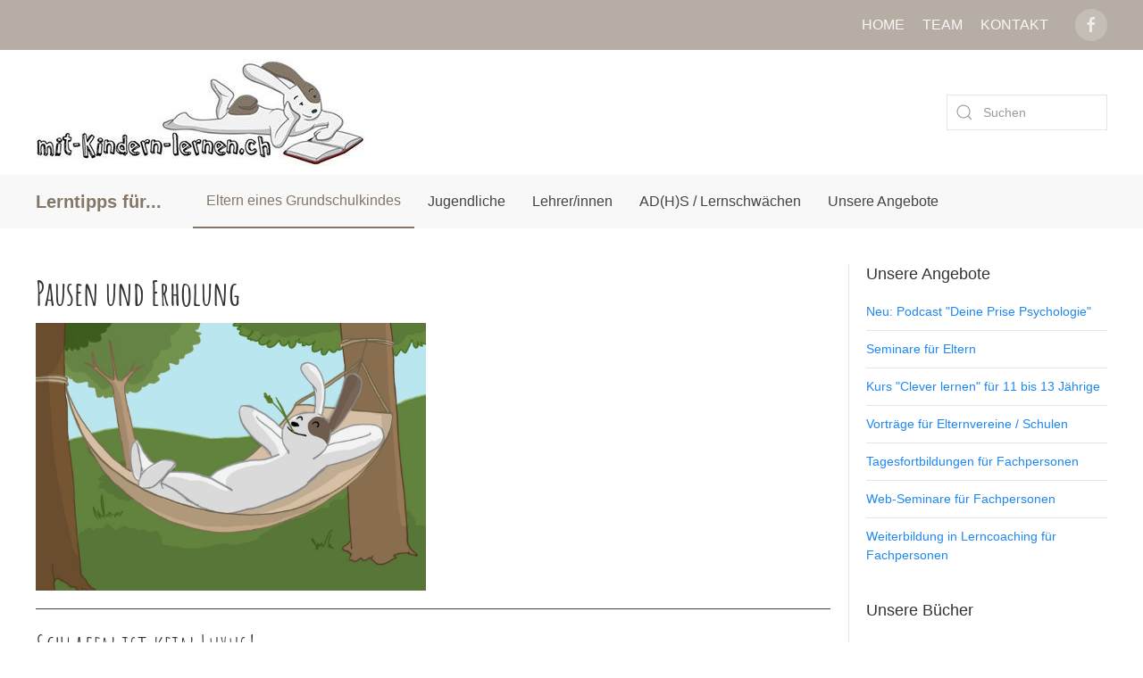

--- FILE ---
content_type: text/html; charset=utf-8
request_url: https://www.mit-kindern-lernen.ch/lernen-kinder/pausen-und-erholung
body_size: 11544
content:
<!DOCTYPE html>
<html lang="de-ch" dir="ltr" vocab="http://schema.org/">
    <head>
        <meta http-equiv="X-UA-Compatible" content="IE=edge">
        <meta name="viewport" content="width=device-width, initial-scale=1">
        <link rel="shortcut icon" href="/images/logo/favicon.png">
        <link rel="apple-touch-icon-precomposed" href="/images/logo/apple-touch-icon.png">
        <meta charset="utf-8" />
	<base href="https://www.mit-kindern-lernen.ch/lernen-kinder/pausen-und-erholung" />
	<meta name="generator" content="Joomla! - Open Source Content Management" />
	<title>Lerntipps - Pausen und Erholung</title>
	<link href="/lernen-kinder/pausen-und-erholung?format=feed&amp;type=rss" rel="alternate" type="application/rss+xml" title="RSS 2.0" />
	<link href="/lernen-kinder/pausen-und-erholung?format=feed&amp;type=atom" rel="alternate" type="application/atom+xml" title="Atom 1.0" />
	<link href="https://www.mit-kindern-lernen.ch/component/search/?Itemid=55&amp;format=opensearch" rel="search" title="Suchen Mit Kindern lernen - Die bunte Welt des Lernens" type="application/opensearchdescription+xml" />
	<link href="/media/plg_system_jcepro/site/css/content.min.css?86aa0286b6232c4a5b58f892ce080277" rel="stylesheet" />
	<link href="/templates/yootheme_universe/css/theme.9.css?v=1584478839" rel="stylesheet" id="theme-style-css" />
	<link href="/templates/yootheme_universe/css/custom.css?v=1.16.7" rel="stylesheet" id="theme-custom-css" />
	<link href="/media/widgetkit/wk-styles-3b927adc.css" rel="stylesheet" id="wk-styles-css" />
	<script src="/media/jui/js/jquery.min.js?5fee4143213e28579b5b84af90d0cf97"></script>
	<script src="/media/jui/js/jquery-noconflict.js?5fee4143213e28579b5b84af90d0cf97"></script>
	<script src="/media/jui/js/jquery-migrate.min.js?5fee4143213e28579b5b84af90d0cf97"></script>
	<script src="/media/system/js/caption.js?5fee4143213e28579b5b84af90d0cf97"></script>
	<script src="//s7.addthis.com/js/250/addthis_widget.js"></script>
	<script src="https://www.google-analytics.com/analytics.js" defer></script>
	<script src="/templates/yootheme/vendor/assets/uikit/dist/js/uikit.min.js?v=1.16.7"></script>
	<script src="/templates/yootheme/vendor/assets/uikit/dist/js/uikit-icons.min.js?v=1.16.7"></script>
	<script src="/templates/yootheme/js/theme.js?v=1.16.7"></script>
	<script src="/media/widgetkit/uikit2-b1e33184.js"></script>
	<script src="/media/widgetkit/wk-scripts-878b222f.js"></script>
	<script>
jQuery(window).on('load',  function() {
				new JCaption('img.caption');
			});        (function(d, s, id) {
          var js, fjs = d.getElementsByTagName(s)[0];
          if (d.getElementById(id)) return;
          js = d.createElement(s); js.id = id;
          js.src = "//connect.facebook.net/de_DE/sdk.js#xfbml=1&appId=&version=v2.3";
          fjs.parentNode.insertBefore(js, fjs);
        }(document, 'script', 'facebook-jssdk'));
      window.twttr=(function(d,s,id){
        var js,
        fjs=d.getElementsByTagName(s)[0],
        t=window.twttr||{};
        if(d.getElementById(id))return t;
        js=d.createElement(s);
        js.id=id;
        js.src="https://platform.twitter.com/widgets.js";
        fjs.parentNode.insertBefore(js,fjs);
        t._e=[];t.ready=function(f){t._e.push(f);};
            return t;
    }(document,"script","twitter-wjs"));
        window.___gcfg = {lang: "de_DE"};
        (function() {
            var po = document.createElement('script'); po.type = 'text/javascript'; po.async = true;
            po.src = 'https://apis.google.com/js/platform.js';
            var s = document.getElementsByTagName('script')[0]; s.parentNode.insertBefore(po, s);
        })();window.ga=window.ga||function(){(ga.q=ga.q||[]).push(arguments)}; ga.l=+new Date; ga('create','UA-10286803-1','auto');  ga('send','pageview');document.addEventListener('DOMContentLoaded', function() {
    Array.prototype.slice.call(document.querySelectorAll('a span[id^="cloak"]')).forEach(function(span) {
        span.innerText = span.textContent;
    });
});
	</script>
	<script>try {  jQuery(function () {  
      UIkit.sticky('.tm-header-mobile');  
    }); } catch (e) { console.error('Custom Theme JS Code: ', e); }</script>

    </head>
    <body class="">

        
        <div class="tm-page">

            <div class="tm-header-mobile uk-hidden@m">
            

    <nav class="uk-navbar-container" uk-navbar>

                <div class="uk-navbar-left">

                        <a class="uk-navbar-item uk-logo" href="https://www.mit-kindern-lernen.ch">
                <img src="/templates/yootheme/cache/mit-kindern-lernen_mobile-5f825df0.jpeg" srcset="/templates/yootheme/cache/mit-kindern-lernen_mobile-5f825df0.jpeg 185w" sizes="(min-width: 185px) 185px" data-width="185" data-height="60" alt="mit Kindern lernen">            </a>
            
            
            
        </div>
        
        
                <div class="uk-navbar-right">

            
                        <a class="uk-navbar-toggle" href="#tm-mobile" uk-toggle>
                                    <span class="uk-margin-small-right">Menu</span>
                                <div uk-navbar-toggle-icon></div>
            </a>
            
            
        </div>
        
    </nav>

    


<div id="tm-mobile" class="uk-modal-full" uk-modal>
    <div class="uk-modal-dialog uk-modal-body uk-height-viewport">

        <button class="uk-modal-close-full" type="button" uk-close></button>

        
            
<div class="uk-child-width-1-1" uk-grid>
            <div>
<div class="uk-panel" id="module-94">

        <h3>

                    Lerntipps für...        
    </h3>
    
    
<ul class="uk-nav uk-nav-primary">

	<li class="uk-active uk-parent"><a href="/lernen-kinder">Eltern eines Grundschulkindes</a>
	<ul class="uk-nav-sub">

		<li><a href="/lernen-kinder/motivieren">Kinder motivieren</a></li>
		<li><a href="/lernen-kinder/ich-liebe-dich-so-wie-du-bist-zusatzmaterial-zum-buch">Ich liebe dich, so wie du bist - Zusatzmaterial zum Buch</a></li>
		<li><a href="/lernen-kinder/gedaechtnistipps-und-merkstrategien">Gedächtnistipps und Merkstrategien</a></li>
		<li class="uk-active"><a href="/lernen-kinder/pausen-und-erholung">Pausen und Erholung</a></li>
		<li><a href="/lernen-kinder/konzentration-und-aufmerksamkeit">Konzentration und Aufmerksamkeit fördern</a></li>
		<li><a href="/lernen-kinder/rechtschreibung-verbessern">Lesen und Rechtschreibung verbessern</a></li>
		<li><a href="/lernen-kinder/texte-lernen">Texte lernen</a></li>
		<li><a href="/lernen-kinder/perfektionismus-bei-kindern-und-jugendlichen">Perfektionismus bei Kindern und Jugendlichen</a></li>
		<li><a href="/lernen-kinder/pruefungsaengste-und-schulaengste-bewaeltigen">Umgang mit Druck, Prüfungsangst und Schulangst</a></li>
		<li><a href="/lernen-kinder/video-tipps">Video-Tipps</a></li>
		<li><a href="/lernen-kinder/sie-fragen-wir-antworten">Sie fragen - wir antworten</a></li>
		<li><a href="/lernen-kinder/buchtipps-lernspiele">Buchtipps / Lernspiele</a></li>
		<li><a href="/lernen-kinder/weitere-tipps-fuer-eltern">Weitere Tipps für Eltern</a></li>
		<li><a href="/lernen-kinder/lottes-trickkiste">Lottes Trickkiste</a></li>
		<li><a href="/lernen-kinder/lottes-traumhafte-bastelideen">Lottes Kreativecke</a></li>
		<li><a href="/lernen-kinder/jarons-gluecksjournal">Jarons Glücksjournal</a></li></ul></li>
	<li><a href="/ich-selbst">Jugendliche</a></li>
	<li><a href="/meine-schueler">Lehrer/innen</a></li>
	<li><a href="/adhs-lernstoerungen">AD(H)S / Lernschwächen</a></li>
	<li><a href="/mehr-informationen">Unsere Angebote</a></li></ul>

</div>
</div>
            <div>
<div class="uk-panel" id="module-tm-2">

    
    

    <form id="search-tm-2" action="/lernen-kinder/pausen-und-erholung" method="post" role="search" class="uk-search uk-search-default">
<span uk-search-icon></span>
<input name="searchword" placeholder="Suchen" type="search" class="uk-search-input">
<input type="hidden" name="task" value="search">
<input type="hidden" name="option" value="com_search">
<input type="hidden" name="Itemid" value="55">
</form>






</div>
</div>
    </div>


            
    </div>
</div>
            </div>

                        <div class="tm-toolbar uk-visible@m">
                <div class="uk-container uk-flex uk-flex-middle  ">

                    
                                        <div class="uk-margin-auto-left">
                        <div class="uk-grid-medium uk-child-width-auto uk-flex-middle" uk-grid="margin: uk-margin-small-top">
                            <div>
<div class="uk-panel" id="module-77">

    
    
<ul class="uk-subnav">
<li><a href="/">Home</a></li><li><a href="/team">Team</a></li><li><a href="/kontakt">Kontakt</a></li></ul>

</div>
</div><div>
<div class="uk-panel" id="module-tm-3">

    
    
<div class="custom" >
    <ul class="uk-grid-small uk-flex-inline uk-flex-middle uk-flex-nowrap" uk-grid>
                    <li>
                <a href="https://www.facebook.com/mitkindernlernen/" class="uk-icon-button" target="_blank" uk-icon="facebook"></a>
            </li>
            </ul>
</div>

</div>
</div>
                        </div>
                    </div>
                    
                </div>
            </div>
            
            
<div class="tm-header uk-visible@m" uk-header>




        <div class="tm-headerbar-top">
        <div class="uk-container uk-flex uk-flex-middle">

            
<a href="https://www.mit-kindern-lernen.ch" class="uk-logo">
    <img src="/templates/yootheme/cache/mit-kindern-lernen-64a11d88.jpeg" srcset="/templates/yootheme/cache/mit-kindern-lernen-64a11d88.jpeg 369w" sizes="(min-width: 369px) 369px" data-width="369" data-height="120" alt="mit Kindern lernen"></a>

                        <div class="uk-margin-auto-left">
                <div class="uk-grid-medium uk-child-width-auto uk-flex-middle" uk-grid>
                    <div>
<div class="uk-panel" id="module-tm-1">

    
    

    <form id="search-tm-1" action="/lernen-kinder/pausen-und-erholung" method="post" role="search" class="uk-search uk-search-default">
<span uk-search-icon></span>
<input name="searchword" placeholder="Suchen" type="search" class="uk-search-input">
<input type="hidden" name="task" value="search">
<input type="hidden" name="option" value="com_search">
<input type="hidden" name="Itemid" value="55">
</form>






</div>
</div>
                </div>
            </div>
            
        </div>
    </div>
    
    
                <div uk-sticky media="@m" cls-active="uk-navbar-sticky" sel-target=".uk-navbar-container">
        
            <div class="uk-navbar-container">

                <div class="uk-container">
                    <nav class="uk-navbar" uk-navbar="{&quot;align&quot;:&quot;left&quot;,&quot;boundary&quot;:&quot;!.uk-navbar-container&quot;}">

                        
                                                <div class="uk-navbar-left uk-flex-auto">
                            
<div class="uk-navbar-item unilerntipps" id="module-44">

    
    
<div class="custom" ><p>Lerntipps für...</p></div>

</div>
<div class="uk-margin-auto-left">
<ul class="uk-navbar-nav">

	<li class="uk-active uk-parent"><a href="/lernen-kinder">Eltern eines Grundschulkindes</a>
	<div class="uk-navbar-dropdown"><div class="uk-navbar-dropdown-grid uk-child-width-1-1" uk-grid><div><ul class="uk-nav uk-navbar-dropdown-nav">

		<li><a href="/lernen-kinder/motivieren">Kinder motivieren</a></li>
		<li><a href="/lernen-kinder/ich-liebe-dich-so-wie-du-bist-zusatzmaterial-zum-buch">Ich liebe dich, so wie du bist - Zusatzmaterial zum Buch</a></li>
		<li><a href="/lernen-kinder/gedaechtnistipps-und-merkstrategien">Gedächtnistipps und Merkstrategien</a></li>
		<li class="uk-active"><a href="/lernen-kinder/pausen-und-erholung">Pausen und Erholung</a></li>
		<li><a href="/lernen-kinder/konzentration-und-aufmerksamkeit">Konzentration und Aufmerksamkeit fördern</a></li>
		<li><a href="/lernen-kinder/rechtschreibung-verbessern">Lesen und Rechtschreibung verbessern</a></li>
		<li><a href="/lernen-kinder/texte-lernen">Texte lernen</a></li>
		<li><a href="/lernen-kinder/perfektionismus-bei-kindern-und-jugendlichen">Perfektionismus bei Kindern und Jugendlichen</a></li>
		<li><a href="/lernen-kinder/pruefungsaengste-und-schulaengste-bewaeltigen">Umgang mit Druck, Prüfungsangst und Schulangst</a></li>
		<li><a href="/lernen-kinder/video-tipps">Video-Tipps</a></li>
		<li><a href="/lernen-kinder/sie-fragen-wir-antworten">Sie fragen - wir antworten</a></li>
		<li><a href="/lernen-kinder/buchtipps-lernspiele">Buchtipps / Lernspiele</a></li>
		<li><a href="/lernen-kinder/weitere-tipps-fuer-eltern">Weitere Tipps für Eltern</a></li>
		<li><a href="/lernen-kinder/lottes-trickkiste">Lottes Trickkiste</a></li>
		<li><a href="/lernen-kinder/lottes-traumhafte-bastelideen">Lottes Kreativecke</a></li>
		<li><a href="/lernen-kinder/jarons-gluecksjournal">Jarons Glücksjournal</a></li></ul></div></div></div></li>
	<li class="uk-parent"><a href="/ich-selbst">Jugendliche</a>
	<div class="uk-navbar-dropdown"><div class="uk-navbar-dropdown-grid uk-child-width-1-1" uk-grid><div><ul class="uk-nav uk-navbar-dropdown-nav">

		<li><a href="/ich-selbst/lernplanung">Lernplanung</a></li>
		<li><a href="/ich-selbst/mein-clever-lernen">Mein Clever lernen</a></li>
		<li><a href="/ich-selbst/referate-und-vortraege-halten">Referate und Vorträge halten</a></li>
		<li><a href="/ich-selbst/sprachen-lernen">Sprachen lernen</a></li>
		<li><a href="/ich-selbst/motivation">Motivation / Aufschieben</a></li>
		<li><a href="/ich-selbst/texte-lernen">Texte lernen</a></li>
		<li><a href="/ich-selbst/hilfreiche-notizen-und-mitschriften-anlegen">Hilfreiche Notizen und Mitschriften anlegen</a></li>
		<li><a href="/ich-selbst/buchtipps-jugendliche">Filme und Buchtipps für Jugendliche</a></li>
		<li><a href="/ich-selbst/onlinekurs-fuer-jugendliche">Kurztipps Lernen für Jugendliche</a></li>
		<li><a href="/ich-selbst/downloadbereich-jugendliche">Clever lernen - Materialien zum Download</a></li></ul></div></div></div></li>
	<li class="uk-parent"><a href="/meine-schueler">Lehrer/innen</a>
	<div class="uk-navbar-dropdown"><div class="uk-navbar-dropdown-grid uk-child-width-1-1" uk-grid><div><ul class="uk-nav uk-navbar-dropdown-nav">

		<li><a href="/meine-schueler/lernen-lernen-unterricht">Lernen lernen - Lernstrategien erfolgreich vermitteln</a></li>
		<li><a href="/meine-schueler/sinnvoller-umgang-mit-hausaufgaben">Sinnvoller Umgang mit Hausaufgaben</a></li>
		<li><a href="/meine-schueler/mit-freude-unterrichten">Mit Freude unterrichten</a></li>
		<li><a href="/meine-schueler/ads-adhs">ADS / ADHS</a></li>
		<li><a href="/meine-schueler/mobbing">Mobbing</a></li>
		<li><a href="/meine-schueler/lehrerworkshop-qerfolgreich-unterrichten-ads-adhsq">Lehrerworkshop &quot;Kinder mit ADS / ADHS erfolgreich unterrichten&quot;</a></li>
		<li><a href="/meine-schueler/online-kurs-fuer-lehrkraefte">Online-Kurs für Lehrkräfte</a></li>
		<li><a href="/meine-schueler/beratung-von-lehrkraeften">Beratung von Lehrkräften und Schulen</a></li>
		<li><a href="/meine-schueler/buchtipps-lehrkraefte">Buchtipps für Lehrkräfte</a></li>
		<li><a href="/meine-schueler/videoserie-12-impulse-fuer-lehrer-innen">Videoserie &quot;12 Impulse für Lehrer/innen&quot;</a></li>
		<li><a href="/meine-schueler/lassenlektueren">Unsere Klassenlektüren </a></li></ul></div></div></div></li>
	<li class="uk-parent"><a href="/adhs-lernstoerungen">AD(H)S / Lernschwächen</a>
	<div class="uk-navbar-dropdown"><div class="uk-navbar-dropdown-grid uk-child-width-1-1" uk-grid><div><ul class="uk-nav uk-navbar-dropdown-nav">

		<li><a href="/adhs-lernstoerungen/lese-rechtschreibstoerung">Lese- Rechtschreibstörung</a></li>
		<li><a href="/adhs-lernstoerungen/ads">Aufmerksamkeitsdefizit / Hyperaktivität</a></li>
		<li><a href="/adhs-lernstoerungen/elternworkshop-qerfolgreich-lernen-mit-adhsq">Elternworkshop &quot;Erfolgreich lernen mit AD(H)S&quot;</a></li>
		<li><a href="/adhs-lernstoerungen/rechenstoerung">Rechenstörung</a></li>
		<li><a href="/adhs-lernstoerungen/lernbehinderung">Lernbehinderung</a></li>
		<li><a href="/adhs-lernstoerungen/hochbegabung-tipps-fuer-eltern">Hochbegabung</a></li>
		<li><a href="/adhs-lernstoerungen/gastbeitraege">Gastbeiträge</a></li></ul></div></div></div></li>
	<li class="uk-parent"><a href="/mehr-informationen">Unsere Angebote</a>
	<div class="uk-navbar-dropdown"><div class="uk-navbar-dropdown-grid uk-child-width-1-1" uk-grid><div><ul class="uk-nav uk-navbar-dropdown-nav">

		<li><a href="/mehr-informationen/webinare-fuer-fachpersonen">Webinare für Fachpersonen</a></li>
		<li><a href="/mehr-informationen/onlinekurs-qmit-kindern-lernenq">Onlinekurs &quot;Mit Kindern lernen&quot;</a></li>
		<li><a href="/mehr-informationen/veranstaltungskalender">Veranstaltungskalender</a></li>
		<li><a href="/mehr-informationen/lerncoaching-lernberatung">Lerncoaching in Ihrer Nähe</a></li>
		<li><a href="/mehr-informationen/englisch-sprachcamp">Englisch-Sprachcamp</a></li>
		<li><a href="/mehr-informationen/unsere-partner">Unsere Partner</a></li>
		<li><a href="/mehr-informationen/buecher">Unsere Bücher</a></li>
		<li><a href="/mehr-informationen/seminare">Seminare</a></li>
		<li><a href="/mehr-informationen/vortraege-buchen">Vorträge für Elternvereine und Schulen</a></li>
		<li><a href="/mehr-informationen/ausbildung">Weiterbildung</a></li>
		<li><a href="/mehr-informationen/neu-podcast-deine-prise-psychologie">Neu: Podcast &quot;Deine Prise Psychologie&quot;</a></li>
		<li><a href="/mehr-informationen/downloads">Downloads</a></li></ul></div></div></div></li></ul>
</div>
                        </div>
                        
                    </nav>
                </div>

            </div>

                </div>
        
    


</div>

            

            
            <div id="tm-main"  class="tm-main uk-section uk-section-default" uk-height-viewport="expand: true">
                <div class="uk-container">

                    
                    <div class="uk-grid uk-grid-divider" uk-grid>
                        <div class="uk-width-expand@m">

                    
                            
            
            <div id="system-message-container">
</div>

            

<div class="uk-panel">

        <h1>Pausen und Erholung</h1>
    
    
    
    
    
    
</div>


<div class="uk-child-width-1-1 leading" uk-grid>
    <div>
                
<article id="article-18" class="uk-article" data-permalink="http://www.mit-kindern-lernen.ch/lernen-kinder/pausen-und-erholung/18-pausen-und-erholung" typeof="Article">

    <meta property="name" content="">
    <meta property="author" typeof="Person" content="Webuniverse">
    <meta property="dateModified" content="2018-05-17T15:47:55+02:00">
    <meta property="datePublished" content="2012-03-27T14:36:44+02:00">
    <meta class="uk-margin-remove-adjacent" property="articleSection" content="Pausen und Erholung">

    
    
    
    
    
    
    
    <div  property="text"><p><img src="/images/stories/28_hase_hngematte%20unicode-codierungskonflikt.jpg" alt="Pausen und Erholung" width="437" height="300" /></p></div>

    
    
    
    
    
    
    
</article>
            </div>
</div>



<div  class="uk-child-width-1-1@m uk-grid-divider" uk-grid>
        <div>
<article id="article-129" class="uk-article" data-permalink="http://www.mit-kindern-lernen.ch/lernen-kinder/pausen-und-erholung/129-schlafen-ist-kein-luxus" typeof="Article">

    <meta property="name" content="Schlafen ist kein Luxus!">
    <meta property="author" typeof="Person" content="Webuniverse">
    <meta property="dateModified" content="2018-05-17T15:58:18+02:00">
    <meta property="datePublished" content="2018-04-12T14:50:08+02:00">
    <meta class="uk-margin-remove-adjacent" property="articleSection" content="Pausen und Erholung">

    
        <div class="uk-margin-medium-bottom">

                            
        <h2 class="uk-article-title uk-margin-remove-top">Schlafen ist kein Luxus!</h2>

        
    </div>
    
    
    
    
    
    
    <div  property="text"><p>Der damals 17-jährige Schüler Randy Gardner aus den USA brach im Jahr 1964 den Weltrekord, als er mehr als 264 Stunden –genauer gesagt 11 Tage und 24 Minuten- am Stück wach blieb ohne auch nur eine Sekunde zu schlafen. Hätte Randy Gardner dieses Experiment gewagt, wenn er gewusst hätte, wie gefährlich Schlafentzug für das Gedächtnis, unsere Gefühlswelt, unser Verhalten und unsere Selbstkontrolle ist?&nbsp;</p>
<p>In unserem heutigen Artikel zeigen wir, warum schlafen kein Luxus ist und welche einfachen Tipps Eltern dabei helfen, ihren Kindern ein gesundes und ausgeglichenes Leben zu ermöglichen.</p>
</div>

    
        <p class="uk-margin-medium">
        <a  class="uk-button uk-button-primary" href="/lernen-kinder/pausen-und-erholung/129-schlafen-ist-kein-luxus">Weiterlesen...</a>
    </p>
    
    
    
    
    
    
</article>

<article id="article-131" class="uk-article" data-permalink="http://www.mit-kindern-lernen.ch/lernen-kinder/pausen-und-erholung/131-lernen-waehrend-der-ferien" typeof="Article">

    <meta property="name" content="Lernen während der Ferien">
    <meta property="author" typeof="Person" content="Webuniverse">
    <meta property="dateModified" content="2024-06-09T18:57:41+02:00">
    <meta property="datePublished" content="2018-04-12T14:55:29+02:00">
    <meta class="uk-margin-remove-adjacent" property="articleSection" content="Pausen und Erholung">

    
        <div class="uk-margin-medium-bottom">

                            
        <h2 class="uk-article-title uk-margin-remove-top">Lernen während der Ferien</h2>

        
    </div>
    
    
    
    
    
    
    <div  property="text"><p>Soll ein Kind während der Ferien lernen? Soll die Zeit genutzt werden, "um aufzuholen" oder braucht das Kind diese Zeit, um sich zu erholen? Die Ansichten dazu gehen weit auseinander.&nbsp;</p>
</div>

    
        <p class="uk-margin-medium">
        <a  class="uk-button uk-button-primary" href="/lernen-kinder/pausen-und-erholung/131-lernen-waehrend-der-ferien">Weiterlesen...</a>
    </p>
    
    
    
    
    
    
</article>

<article id="article-130" class="uk-article" data-permalink="http://www.mit-kindern-lernen.ch/lernen-kinder/pausen-und-erholung/130-rechtzeitig-pausen-einlegen" typeof="Article">

    <meta property="name" content="Rechtzeitig Pausen einlegen">
    <meta property="author" typeof="Person" content="Webuniverse">
    <meta property="dateModified" content="2021-07-08T07:35:21+02:00">
    <meta property="datePublished" content="2018-04-12T14:54:16+02:00">
    <meta class="uk-margin-remove-adjacent" property="articleSection" content="Pausen und Erholung">

    
        <div class="uk-margin-medium-bottom">

                            
        <h2 class="uk-article-title uk-margin-remove-top">Rechtzeitig Pausen einlegen</h2>

        
    </div>
    
    
    
    
    
    
    <div  property="text"><p>Wann brauchen Kinder beim Lernen und den Hausaufgaben eine Pause? Früher als man denkt...</p>
</div>

    
        <p class="uk-margin-medium">
        <a  class="uk-button uk-button-primary" href="/lernen-kinder/pausen-und-erholung/130-rechtzeitig-pausen-einlegen">Weiterlesen...</a>
    </p>
    
    
    
    
    
    
</article>
</div>
    </div>




            
            
                                                </div>

                        
<aside id="tm-sidebar" class="tm-sidebar uk-width-1-4@m">
    
<div class="uk-child-width-1-1" uk-grid>
            <div>
<div class="uk-panel" id="module-81">

        <h3 class="uk-h5">

                    Unsere Angebote        
    </h3>
    
    
<div class="custom" ><ul class="uk-list uk-list-divider">
<li><a href="/2-uncategorised/383-podcast" target="_blank" rel="noopener">Neu: Podcast "Deine Prise Psychologie"</a></li>
<li><a href="/mehr-informationen/seminare" target="_blank" rel="noopener" title="Veranstaltungskalender für Eltern und Kinder">Seminare für Eltern</a></li>
<li><a href="/mehr-informationen/seminare/262-clever-lernen-fuer-kinder-von-11-13-jahren" target="_blank">Kurs "Clever lernen" für 11 bis 13 Jährige</a></li>
<li><a href="/mehr-informationen/vortraege-buchen" target="_blank" rel="noopener">Vorträge für Elternvereine / Schulen</a></li>
<li><a href="https://www.weiterbildung-lerncoaching.ch/index.php/module/vertiefung-thema-lernen" target="_blank" rel="noopener">Tagesfortbildungen für Fachpersonen</a></li>
<li><a href="/mehr-informationen/webinare-fuer-fachpersonen" target="_blank">Web-Seminare für Fachpersonen</a></li>
<li><a href="http://weiterbildung-lerncoaching.ch/" target="_blank" rel="noopener">Weiterbildung in Lerncoaching für Fachpersonen</a></li>
</ul></div>

</div>
</div>
            <div>
<div class="uk-panel" id="module-61">

        <h3 class="uk-h5">

                    Unsere Bücher        
    </h3>
    
    
<div class="custom" ><div uk-grid>
<h5><strong style="background-color: inherit; color: inherit; font-family: inherit; font-size: 1rem;">Jetzt in Ihrer Lieblingsbuchhandlung!</strong></h5>
<div>&nbsp;</div>
<div><strong>Bücher für Grundschulkinder:</strong></div>
<div>&nbsp;<a href="https://amzn.to/4fZKJJG" target="_blank" rel="noopener"><img src="/images/Cover_Lotte_definitiv.jpg" alt="Cover Lotte definitiv" width="141" height="198" style="margin: 3px; float: left;" /></a><br /><a href="https://amzn.to/3UQcnl4" target="_blank" rel="noopener"><img src="/images/stories/Buch_Cover_Charlie_are_you_daydreaming_again.jpg" alt="Buch Cover Charlie are you daydreaming again" width="141" height="210" style="margin: 3px; float: left;" /></a></div>
<div>&nbsp;</div>
<div><a href="https://www.amazon.de/Jaron-auf-den-Spuren-Gl%C3%BCcks/dp/3456861788?crid=1IXJPNJGLT75L&amp;keywords=jaron+auf+den+spuren+des+gl%C3%BCcks&amp;qid=1679432563&amp;sprefix=Jaron+auf+%2Caps%2C84&amp;sr=8-1&amp;linkCode=ll1&amp;tag=wwwmitkindern-21&amp;linkId=5a574b28afecf3f7e06745f659ea4510&amp;language=de_DE&amp;ref_=as_li_ss_tl" target="_blank" rel="noopener"><img src="/images/Jaron_auf_den_Spuren_des_Gl%C3%BCcks_klein.jpg" alt="Jaron auf den Spuren des Glücks klein" width="141" height="190" style="float: left;" /></a></div>
<div>&nbsp;</div>
<div><a href="https://www.amazon.de/Huch-die-Angst-ist-Angst-Monster/dp/3456861192?crid=2Z7OGE0VJ50Z1&amp;keywords=huch+die+angst+ist+da&amp;qid=1679433570&amp;sprefix=huch+die+%2Caps%2C170&amp;sr=8-1&amp;linkCode=ll1&amp;tag=wwwmitkindern-21&amp;linkId=f69f705189d9232f76cf26470af50175&amp;language=de_DE&amp;ref_=as_li_ss_tl" target="_blank" rel="noopener"><img src="/images/stories/Buch_Cover_Huch_die_Angst_ist_da.jpg" alt="Buch Cover Huch die Angst ist da" width="159" height="144" />&nbsp; &nbsp;</a></div>
<div>&nbsp;</div>
<div><a href="https://www.amazon.de/Huch-die-Angst-ist-Angst-Monster/dp/3456861192?crid=2Z7OGE0VJ50Z1&amp;keywords=huch+die+angst+ist+da&amp;qid=1679433570&amp;sprefix=huch+die+%2Caps%2C170&amp;sr=8-1&amp;linkCode=ll1&amp;tag=wwwmitkindern-21&amp;linkId=f69f705189d9232f76cf26470af50175&amp;language=de_DE&amp;ref_=as_li_ss_tl" target="_blank" rel="noopener"> &nbsp; &nbsp;</a><a href="https://amzn.to/3HOSnLn" target="_blank" rel="noopener"><img src="/images/stories/Buch_Du_schaffst_das_Merle_2025_Cover.jpg" alt="Buch Du schaffst das Merle 2025 Cover" width="154" height="219" /></a></div>
<div>&nbsp;</div>
<div>&nbsp;</div>
<div><strong>Bilderbücher für Klein- und Kindergartenkinder</strong></div>
<div><a href="https://www.amazon.de/Du-kannst-immer-mir-kommen/dp/3456862830?crid=2ZE1GBBK767K1&amp;keywords=du+kannst+immer+zu+mir+kommen&amp;qid=1679432462&amp;sprefix=Du+kannst+im%2Caps%2C83&amp;sr=8-1&amp;linkCode=ll1&amp;tag=wwwmitkindern-21&amp;linkId=5b762a6a12922ac7948feeec2e464fd3&amp;language=de_DE&amp;ref_=as_li_ss_tl" target="_blank" rel="noopener"><img src="/images/du_kannst_immer_Cover.jpg" alt="du kannst immer Cover" width="162" height="148" style="float: left;" /></a></div>
<div>&nbsp;</div>
<div><a href="https://www.amazon.de/Sch%C3%B6n-dass-es-dich-gibt/dp/3456863594?__mk_de_DE=%C3%85M%C3%85%C5%BD%C3%95%C3%91&amp;crid=1ATI5S81KBLJM&amp;dib=eyJ2IjoiMSJ9.[base64].0lJ-aLO-uCH_6QKk4ogaT2rBb3VeEV1jWpv2tt6Cpe0&amp;dib_tag=se&amp;keywords=sch%C3%B6n+dass+es+dich+gibt+kinderbuch&amp;qid=1725076365&amp;sprefix=sch%C3%B6n+dass+es+dich+gibt+kinderbuch,aps,82&amp;sr=8-1&amp;linkCode=sl1&amp;tag=wwwmitkindern-21&amp;linkId=b4f090ee94ee8a9dbd7652857bd86c1d&amp;language=de_DE&amp;ref_=as_li_ss_tl" target="_blank" rel="noopener"><img src="/images/Cover_sch%C3%B6n_dass_es_dich_gibt.jpg" alt="Cover Schön dass es dich gibt Rietzler Grolimund" width="162" height="148" style="margin: 3px; float: left;" /></a></div>
</div>
<div><a href="https://www.amazon.de/Willst-nicht-wenigstens-mal-probieren/dp/3456863608?crid=2CAQUOYRULBRM&amp;dib=eyJ2IjoiMSJ9.9Tj0K9UlxketB8GWGjkHu6U_MIInxTbzrPOQDeQ8H96tbhcxqACAPLGA8F31kNs7jsv1m4iTvFSTZ-gFz-nM-WPFys9y9jZDpb9Vrt7f2GmlmE3j_fieEKn2yD1OIeCXq8fKojZiNwBhdP7uST23yg.6z1O6c_xWxcwWjrrEP5P2Xg9hJ-0JhELLywUkjgb864&amp;dib_tag=se&amp;keywords=willst+du+nicht+wenigstens+mal+probieren&amp;qid=1725077871&amp;sprefix=willst+du+nicht+we,aps,81&amp;sr=8-1&amp;linkCode=sl1&amp;tag=wwwmitkindern-21&amp;linkId=c9abed264aa6ac0f8ac613c089a01535&amp;language=de_DE&amp;ref_=as_li_ss_tl" target="_blank" rel="noopener"><img src="/images/Cover_Willst_du_nicht_wenigstens_Mal_probieren.jpg" alt="Cover Willst du nicht wenigstens mal probieren Rietzler Grolimund" width="162" height="177" style="margin: 7px; float: left;" /></a></div>
<div>&nbsp;</div>
<div>&nbsp;</div>
<div>&nbsp;&nbsp;</div>
<div>&nbsp;</div>
<div>&nbsp;</div>
<div>&nbsp;</div>
<div>&nbsp;</div>
<div>&nbsp;<a href="https://www.amazon.de/Freunde-wie-gibts-einmal-Welt/dp/3456863195?crid=859ZRAA0PQLP&amp;keywords=freunde+wie+wir&amp;qid=1689575620&amp;sprefix=freunde+wie+wir%2Caps%2C87&amp;sr=8-1&amp;linkCode=ll1&amp;tag=wwwmitkindern-21&amp;linkId=f8ea97fc3a4a8359dfe0750f75977771&amp;language=de_DE&amp;ref_=as_li_ss_tl" target="_blank" rel="noopener"><img src="/images/stories/Freunde_wie_wir_Bilderbuch.jpg" alt="Freunde wie wir Bilderbuch" width="162" height="147" style="margin: 3px; float: left;" /></a></div>
<div>&nbsp;</div>
<div>&nbsp;</div>
<div>&nbsp;</div>
<div>&nbsp;</div>
<div>&nbsp;</div>
<div>&nbsp;</div>
<div>&nbsp;</div>
<div>&nbsp;</div>
<div>&nbsp;</div>
<div>&nbsp;<a href="https://amzn.to/43oKhA4" target="_blank" rel="noopener"><img src="/images/stories/Buch_Juhu_ein_Geschwisterchen.jpeg" alt="Buch Juhu ein Geschwisterchen" width="162" height="147" /></a></div>
<div>&nbsp;</div>
<div><a href="https://www.amazon.de/Ungeheuer-w%C3%BCtend-Stefanie-Rietzler/dp/3456863063?__mk_de_DE=%C3%85M%C3%85%C5%BD%C3%95%C3%91&amp;crid=1EAAC9GJN8KQJ&amp;keywords=ungeheuer+w%C3%BCtend&amp;qid=1689612475&amp;s=books&amp;sprefix=ungeheuer+w%C3%BCtend%2Cstripbooks%2C176&amp;sr=1-1&amp;linkCode=li3&amp;tag=wwwmitkindern-21&amp;linkId=c4fd37138ae2525b5a5c9dd3629a14b7&amp;language=de_DE&amp;ref_=as_li_ss_il" target="_blank" rel="noopener"><img src="/images/Ungeheuer_wtend.jpg" alt="Ungeheuer wtend" width="162" height="229" /></a></div>
<div>&nbsp;</div>
<div>&nbsp;</div>
<div uk-grid><strong>Bücher für Eltern:</strong></div>
<div uk-grid><a href="https://amzn.to/488EwZ4" target="_blank" rel="noopener"><img src="/images/Buch_Cover_Ich_liebe_dich_so_wie_du_bist.jpg" alt="Buch Cover Ich liebe dich so wie du bist" width="153" height="244" /></a></div>
<div uk-grid>
<div>&nbsp;</div>
<div><a href="https://amzn.to/3EAEKKR" target="_blank" rel="noopener"><img src="/images/stories/Erfolgreich_lernen_mit_ADHS_und_ADS_neues_Cover_2023.jpg" alt="Erfolgreich lernen mit ADHS und ADS neues Cover 2023" width="151" height="214" style="float: left;" /></a></div>
<div>&nbsp;<strong>&nbsp;&nbsp; </strong></div>
<div><a href="https://www.amazon.de/Geborgen-mutig-frei-Kinder-innerer/dp/3451600935?crid=179XXHQMNRLNT&amp;keywords=geborgen+mutig+frei&amp;qid=1679433490&amp;sprefix=geborgen+m%2Caps%2C82&amp;sr=8-1&amp;linkCode=ll1&amp;tag=wwwmitkindern-21&amp;linkId=ad73cf861982caaae574091d5fe1e5d8&amp;language=de_DE&amp;ref_=as_li_ss_tl" target="_blank" rel="noopener"><img src="/images/stories/Geborgen_mutig_frei_Cover_niedrige_Aufl%C3%B6sung.jpg" alt="Geborgen mutig frei Cover niedrige Auflösung" width="151" height="240" /></a></div>
<div><strong>&nbsp;&nbsp;&nbsp; <br /></strong></div>
<div><strong>&nbsp;</strong></div>
<div><strong>Bücher für Jugendliche und Studierende:</strong></div>
<div><a href="https://www.amazon.de/Vom-Aufschieber-zum-Lernprofi-Freizeit/dp/3451600358?__mk_de_DE=%C3%85M%C3%85%C5%BD%C3%95%C3%91&amp;crid=PT6MVTCSE8PR&amp;keywords=vom+aufschieber+zum+lernprofi&amp;qid=1679433252&amp;sprefix=vom+aufschieber+zum+lernprofi%2Caps%2C106&amp;sr=8-1&amp;linkCode=ll1&amp;tag=wwwmitkindern-21&amp;linkId=aa4fda12c008f5998909f04c361a4cd7&amp;language=de_DE&amp;ref_=as_li_ss_tl" target="_blank" rel="noopener"><img src="/images/stories/Vom_Aufschieber_zum_Lernprofi.jpeg" alt="Vom Aufschieber zum Lernprofi" width="146" height="240" style="float: left;" /></a></div>
<div>&nbsp;<a href="https://amzn.to/4aGiixt" target="_blank" rel="noopener"><img src="/images/Buch_Clever_lernen_2_Auflage_Mai_2024.jpg" alt="clever lernen cover" width="144" height="224" /></a></div>
<div>&nbsp;</div>
&nbsp;
<div><strong style="background-color: inherit; color: inherit; font-family: inherit; font-size: 1rem;">Für Coaches:</strong></div>
<div>&nbsp;</div>
<div><a href="https://amzn.to/45O3cnZ" target="_blank" rel="noopener"><img src="/images/stories/Buch_Cover_Erfolgreich_selbststndig_als_Coach.jpg" alt="Buch Cover Erfolgreich selbststndig als Coach" width="144" height="218" /></a></div>
<div>&nbsp;</div>
<div>&nbsp;</div>
<div><a href="https://amzn.to/4b7RreL" target="_blank" rel="noopener"><img src="/images/stories/Buch_Cover_Psychologische_Beratung_und_Coaching_April_2024.jpg" alt="Buch Cover Psychologische Beratung und Coaching" width="156" height="218" /></a></div>
</div></div>

</div>
</div>
            <div>
<div class="uk-panel" id="module-82">

        <h3 class="uk-h5">

                    Besuchen Sie uns auf Facebook        
    </h3>
    
    
<div class="custom" ><p><iframe src="//www.facebook.com/plugins/likebox.php?href=http%3A%2F%2Fwww.facebook.com%2Fmitkindernlernen&amp;width=252&amp;height=258&amp;colorscheme=light&amp;show_faces=true&amp;border_color&amp;stream=false&amp;header=false" width="252px" height="258px" style="border: none; overflow: hidden; width: 252px; height: 258px;" frameborder="0" scrolling="no"></iframe></p></div>

</div>
</div>
            <div>
<div class="uk-panel" id="module-90">

        <h3 class="uk-h5">

                    Hausaufgabentipps mit dem kleinen Hasen        
    </h3>
    
    
<div class="custom" ><p><sub>(klicken Sie in der unteren Leiste ganz rechts auf das Viereck&nbsp;"Vollbild", um das Video&nbsp;in gross zu sehen.)</sub></p>
<p><iframe src="https://www.youtube.com/embed/videoseries?list=PLcr_ASFIV70WsZ4Ge2rmNwsbUD8_9Qef7" width="250" height="141" class="mce-item-media mce-item-iframe" frameborder="0" allowfullscreen="allowfullscreen"></iframe></p></div>

</div>
</div>
            <div>
<div class="uk-panel" id="module-74">

        <h3 class="uk-h6">

                    Jetzt mitmachen!         
    </h3>
    
    
<div class="custom" ><p><strong>Kostenloser Online-Kurs "Mit Kindern lernen"</strong><br />Lernen Sie, wie Sie Ihr Kind bei den Hausaufgaben&nbsp;und dem Lernen&nbsp;optimal unterstützen können. Abonnieren&nbsp;Sie gleich unseren kostenlosen Onlinekurs,&nbsp;der an der&nbsp;Universität Fribourg auf seine Wirksamkeit hin getestet wurde.</p>
<p><a href="/mehr-informationen/onlinekurs-qmit-kindern-lernenq" target="_blank">Version für Eltern</a>&nbsp; |&nbsp;<a href="/component/zoo/item/online-kurs-fuer-lehrkraefte" target="_blank"> Version&nbsp;für Lehrkräfte</a></p></div>

</div>
</div>
    </div>

</aside>


                    </div>
                     
                </div>
            </div>
            
            
<div id="tm-bottom" class="tm-bottom uk-section-default uk-section">

    
        
        
        
                        <div class="uk-container">
            
                
<div class="uk-child-width-expand@m" uk-grid>
            <div>
<div class="uk-panel" id="module-91">

    
    <ul class="uk-breadcrumb">
    
        
                            <li><a href="/">Home</a></li>
            
        
    
        
                            <li><a href="/lernen-kinder">Eltern eines Grundschulkindes</a></li>
            
        
    
        
            <li><span>Pausen und Erholung</span></li>

        
    </ul>

</div>
</div>
            <div>
<div class="uk-panel" id="module-92">

    
        <div id="fb-root"></div>
    
<noscript>Javascript is required to use Joomla Social Comments and Sharing<a href="http://ordasoft.com/joomla-social-comments-and-sharing.html">Joomla module for  Social media integration </a>,
    <a href="http://ordasoft.com/joomla-social-comments-and-sharing.html">Joomla Social Comments and Sharing - share and comment on Joomla site to social media: Facebook, Twitter, LinkedI,Vkontakte, Odnoklassniki</a>
</noscript>
<div id="mainF">
    <div id="mainCom"> <div class="fb_like_button_container"><div class="fb-like"
                    data-href="https://www.mit-kindern-lernen.ch/lernen-kinder/pausen-und-erholung"
                    data-layout="button_count"
                    data-action="like"
                    data-show-faces="false"
                    data-share="false"
                    colorscheme="light"></div>
</div><div class="cmp_twitter_container" ><a href="//twitter.com/share" class="twitter-share-button"  data-lang="de_DE"    data-size="medium" data-url="https://www.mit-kindern-lernen.ch/lernen-kinder/pausen-und-erholung" data-count="horizontal">Tweet</a>
</div><div class="cmp_google_container"><div class="g-plusone" data-size="medium" data-href="https://www.mit-kindern-lernen.ch/lernen-kinder/pausen-und-erholung" data-annotation="bubble"></div>
</div><div><a href='#' class="addthis_button_more" data-social="Add This" data-event="Share">
                  <div id='addthis_icon'></div></a></div> </div>
    <div id="FbComBox">  </div>
</div>
<div style="text-align: center;"><a href="http://ordasoft.com" style="font-size: 10px;">Powered by OrdaSoft!</a></div>
<!--               CSS for all block-->


    <style type="text/css">
    
    #mainCom .pinterest_follow a{
      cursor: pointer;
      display: block;
      box-sizing: border-box;
      box-shadow: inset 0 0 1px #888;
      border-radius: 3px;
      height: 20px;
      -webkit-font-smoothing: antialiased;
      background: #efefef;
      background-size: 75%;
      position: relative;
      font: 12px "Helvetica Neue", Helvetica, arial, sans-serif;
      color: #555;
      text-align: center;
      vertical-align: baseline;  
      line-height: 20px;
      padding: 1px 4px;
      text-decoration: none;    
    }


   

  #mainCom{
    display: -webkit-flex;
    display: -moz-flex;
    display: -ms-flex;
    display: -o-flex;
    display: flex;

    -webkit-flex-wrap: wrap;
    -moz-flex-wrap: wrap;
    -ms-flex-wrap: wrap;
    -o-flex-wrap: wrap;
    flex-wrap: wrap;
  }

  
    #mainF [class^=ig-b-] {
        position: relative;
    }
    #mainF [class^=ig-b-] img {
        height: 21px;
    }
    /*for small button*/
    #mainF span[class^=PIN_] {
        height: 21px;
        /*background-size: 21px 21px;*/
    }
    /*for big button*/
    #mainF div[class^=PIN_] span[class^=PIN_] {
        height: 21px;
        width: 31px;
        background-size: 48px;
        right: -31px;
        line-height: 23px
    }
    #addthis_icon .addthis_counter.addthis_bubble_style {
        margin: 0;
        padding: 0;
    }
    #mainF {
        z-index: 99999;
    }
    #mainF a div {
        -webkit-transition: all 0.3s ease-out;
       -moz-transition: all 0.3s ease-out;
        transition: all 0.3s ease-out;
    }
            #mainF [class^=ig-b-] {
            /*top: -7px;*/
            margin-right: 4px;
        }
        #mainF .fb_like_button_container span,#mainF .fb_send_button_container span{
            /*width: 450px!important;*/
        }
        #mainCom{
            padding-left: 8px!important;
        }
        #mainCom .fb_like_button_container,#mainCom .fb_share_button_container,#mainCom .fb_send_button_container,
        #mainCom .cmp_in_container,#mainCom .cmp_twitter_container,#mainCom .cmp_vk_container,.cmp_google_container,
        #mainCom .cmp_ok_container{
            float: left;
        }
        #mainCom .cmp_ok_container{
            margin-right: 4px;
        }
        #mainCom .fb_like_button_container{
            margin: 0px 4px 0px 0;
        }
        #mainF .fb_send_button_container{
            margin: 0px 4px 0px 0;
        }
        #mainCom .cmp_twitter_container{
            margin-right: 4px;
            position: relative;
        }
        #mainCom .pinterest_follow{
          margin-right: 4px;
        }
        #mainCom .tumblr-share-container{
          margin-right: 2px;
        }

        #mainCom a[data-pin-do="buttonPin"]{
            margin-right: 4px;
        }

        #mainCom .cmp_google_container,#mainCom .cmp_vk_container,#mainCom .cmp_ok_container{
            position: relative;
        }
        #mainCom .cmp_AddThis_container{
            position: relative;
            display: inline-block;
        }
        #mainCom .cmp_vk_container{
            margin-right: 3px;
            margin-left: -30px;
            position: relative;
        }
        #mainCom .pluginButtonContainer{
            width: 62px;
        }
        #mainF .fb_send_button_container span{
            margin-right: 4px;
        }
        #mainF .addthis_button_more #addthis_icon {
            background-image: url(https://www.mit-kindern-lernen.ch/modules/mod_social_comments_sharing/images/addthis-icon.png);
            background-position: center;
            -moz-background-size: 100%; /* Firefox 3.6+ */
            -webkit-background-size: 100%; /* Safari 3.1+ и Chrome 4.0+ */
            -o-background-size: 100%; /* Opera 9.6+ */
            background-size: 100%; /* Современные браузеры */
            width: 20px;
            height: 20px;
            -webkit-border-radius: 2px;
            -moz-border-radius: 2px;
            -o-border-radius: 2px;
        }
        #mainF .addthis_button_more #addthis_icon:hover {
           opacity: 0.8;
        }
        #mainF .addthis_button_more {
            display: inline-block;
            margin-right: 3px;
            border-radius: 2px;
            position: relative;
            z-index: 999;
        }
    </style>
</div>
</div>
    </div>

                        </div>
            
        
    
</div>


            
<div class="uk-section-muted uk-section">
    
        
        
        
            
                                <div class="uk-container">

<div class="uk-grid-margin" uk-grid>
<div class="uk-width-expand@m">
    
        
            
            
                <div class="uk-margin"><p><strong>Akademie für Lerncoaching</strong><br />Albulastrasse 57<br />8048 Zürich</p>
<p><span id="cloak83e76ce9a4050e5e4dedc18bdb8d0580">Diese E-Mail-Adresse ist vor Spambots geschützt! Zur Anzeige muss JavaScript eingeschaltet sein!</span><script type='text/javascript'>
				document.getElementById('cloak83e76ce9a4050e5e4dedc18bdb8d0580').innerHTML = '';
				var prefix = '&#109;a' + 'i&#108;' + '&#116;o';
				var path = 'hr' + 'ef' + '=';
				var addy83e76ce9a4050e5e4dedc18bdb8d0580 = 's&#101;m&#105;n&#97;r' + '&#64;';
				addy83e76ce9a4050e5e4dedc18bdb8d0580 = addy83e76ce9a4050e5e4dedc18bdb8d0580 + 'm&#105;tk&#105;nd&#101;rnl&#101;rn&#101;n' + '&#46;' + 'ch';
				var addy_text83e76ce9a4050e5e4dedc18bdb8d0580 = 's&#101;m&#105;n&#97;r' + '&#64;' + 'm&#105;tk&#105;nd&#101;rnl&#101;rn&#101;n' + '&#46;' + 'ch';document.getElementById('cloak83e76ce9a4050e5e4dedc18bdb8d0580').innerHTML += '<a ' + path + '\'' + prefix + ':' + addy83e76ce9a4050e5e4dedc18bdb8d0580 + '\'>'+addy_text83e76ce9a4050e5e4dedc18bdb8d0580+'<\/a>';
		</script></p></div>
            
        
    
</div>

<div class="uk-width-expand@m">
    
        
            
            
                
<ul class="uk-list">        <li class="el-item">
    <div class="uk-grid-small uk-child-width-expand uk-flex-nowrap uk-flex-middle" uk-grid>        <div class="uk-width-auto"><a class="uk-link-reset" href="mailto:seminar@mitkindernlernen.ch"><span class="el-image" uk-icon="icon: mail;"></span></a></div>        <div>
            <div class="el-content"><span id="cloake4aab8d11854fa6f73df84b7726e1a9a">Diese E-Mail-Adresse ist vor Spambots geschützt! Zur Anzeige muss JavaScript eingeschaltet sein!</span><script type='text/javascript'>
				document.getElementById('cloake4aab8d11854fa6f73df84b7726e1a9a').innerHTML = '';
				var prefix = '&#109;a' + 'i&#108;' + '&#116;o';
				var path = 'hr' + 'ef' + '=';
				var addye4aab8d11854fa6f73df84b7726e1a9a = 's&#101;m&#105;n&#97;r' + '&#64;';
				addye4aab8d11854fa6f73df84b7726e1a9a = addye4aab8d11854fa6f73df84b7726e1a9a + 'm&#105;tk&#105;nd&#101;rnl&#101;rn&#101;n' + '&#46;' + 'ch';
				var addy_texte4aab8d11854fa6f73df84b7726e1a9a = 's&#101;m&#105;n&#97;r' + '&#64;' + 'm&#105;tk&#105;nd&#101;rnl&#101;rn&#101;n' + '&#46;' + 'ch';document.getElementById('cloake4aab8d11854fa6f73df84b7726e1a9a').innerHTML += '<a class="el-link" ' + path + '\'' + prefix + ':' + addye4aab8d11854fa6f73df84b7726e1a9a + '\'>'+addy_texte4aab8d11854fa6f73df84b7726e1a9a+'<\/a>';
		</script></div>        </div>
    </div>
</li>
        <li class="el-item">
    <div class="uk-grid-small uk-child-width-expand uk-flex-nowrap uk-flex-middle" uk-grid>        <div class="uk-width-auto"><a class="uk-link-reset" href="/kontakt"><span class="el-image" uk-icon="icon: pencil;"></span></a></div>        <div>
            <div class="el-content"><a class="el-link" href="/kontakt">Kontakt</a></div>        </div>
    </div>
</li>
        <li class="el-item">
    <div class="uk-grid-small uk-child-width-expand uk-flex-nowrap uk-flex-middle" uk-grid>        <div class="uk-width-auto"><a class="uk-link-reset" href="/team"><span class="el-image" uk-icon="icon: users;"></span></a></div>        <div>
            <div class="el-content"><a class="el-link" href="/team">Team</a></div>        </div>
    </div>
</li>
    </ul>
<div class="uk-margin uk-text-right"><a href="#" uk-totop uk-scroll></a></div>
            
        
    
</div>
</div>

</div>                
            
        
    
</div>

        </div>

        
        

    </body>
</html>


--- FILE ---
content_type: text/html; charset=utf-8
request_url: https://accounts.google.com/o/oauth2/postmessageRelay?parent=https%3A%2F%2Fwww.mit-kindern-lernen.ch&jsh=m%3B%2F_%2Fscs%2Fabc-static%2F_%2Fjs%2Fk%3Dgapi.lb.en.2kN9-TZiXrM.O%2Fd%3D1%2Frs%3DAHpOoo_B4hu0FeWRuWHfxnZ3V0WubwN7Qw%2Fm%3D__features__
body_size: 159
content:
<!DOCTYPE html><html><head><title></title><meta http-equiv="content-type" content="text/html; charset=utf-8"><meta http-equiv="X-UA-Compatible" content="IE=edge"><meta name="viewport" content="width=device-width, initial-scale=1, minimum-scale=1, maximum-scale=1, user-scalable=0"><script src='https://ssl.gstatic.com/accounts/o/2580342461-postmessagerelay.js' nonce="m5MDcMtbXhXl-bUgOSspcQ"></script></head><body><script type="text/javascript" src="https://apis.google.com/js/rpc:shindig_random.js?onload=init" nonce="m5MDcMtbXhXl-bUgOSspcQ"></script></body></html>

--- FILE ---
content_type: text/css
request_url: https://www.mit-kindern-lernen.ch/templates/yootheme_universe/css/custom.css?v=1.16.7
body_size: 326
content:
/*** Layoutanpassungen by webuniverse.ch ***/

.unilerntipps {color: #847767; font-size: 20px; font-weight: 700; }
.unilerntipps p { margin: 0;}


/* Navi */
.uk-navbar-nav > li.uk-active > a {border-bottom: solid 2px #847767;}

.uk-nav-sub li.uk-active > a {background: rgba(132, 119, 103, 0.2);}

.uk-navbar div.uk-margin-auto-left {margin-left: 20px !important;}



/* Article */

.leading article {border-bottom: solid 1px #847767;}


.uk-grid-divider article {border-bottom: 1px solid #444444;}

.uk-nav-sub a {font-size: 16px;}


/* Responsive Videos */

.embed-container {
	position: relative;
	padding-bottom: 56.25%; /* 16:9 */
	padding-top: 25px;
	height: 0;
}
.embed-container iframe {
	position: absolute;
	top: 0;
	left: 0;
	width: 100%;
	height: 100%;
}



/* My Maps Locations*/
/*input.labelauty + label > span.labelauty-unchecked-image, input.labelauty + label > span.labelauty-checked-image {display: none !important;}*/
#map-location.form-inline div.tag-search label {font-size: 11px;}

div#jform_tags_chzn {width: 98% !important;}

#locationlocator #locationsearch_div {text-align: left;}

#locationlocator #locationsearch_div {width: 90% !important;}



@media screen and (max-width: 620px) {
#locationlocator .innerLeft .span1 {display: none;}
#locationlocator .mymap-group.span2 h2 {display: none;}
div.mmlmap .map_canvas {height: 200px !important;}
}

--- FILE ---
content_type: text/plain
request_url: https://www.google-analytics.com/j/collect?v=1&_v=j102&a=1346687221&t=pageview&_s=1&dl=https%3A%2F%2Fwww.mit-kindern-lernen.ch%2Flernen-kinder%2Fpausen-und-erholung&ul=en-us%40posix&dt=Lerntipps%20-%20Pausen%20und%20Erholung&sr=1280x720&vp=1280x720&_u=IEBAAEABAAAAACAAI~&jid=1580942438&gjid=855736699&cid=528490962.1769004346&tid=UA-10286803-1&_gid=892040406.1769004346&_r=1&_slc=1&z=1232519265
body_size: -452
content:
2,cG-FF5K1VKH3V